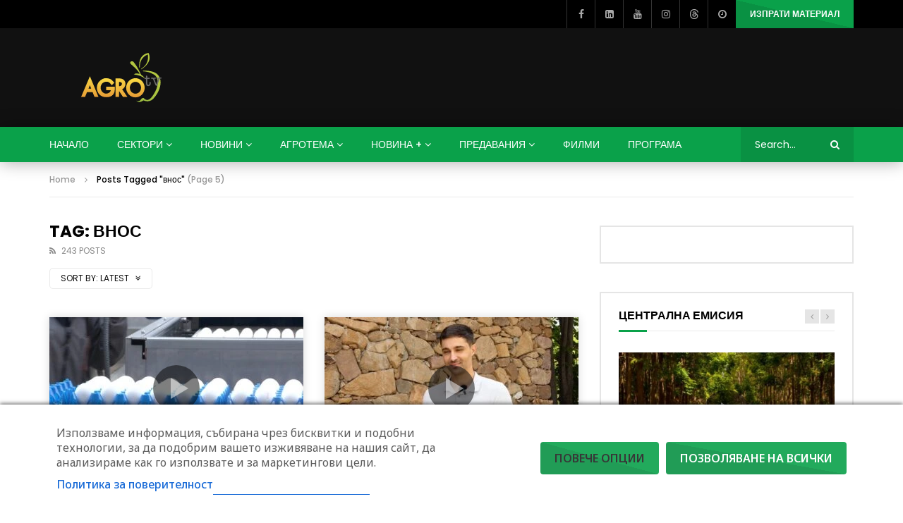

--- FILE ---
content_type: text/html; charset=utf-8
request_url: https://www.google.com/recaptcha/api2/aframe
body_size: 265
content:
<!DOCTYPE HTML><html><head><meta http-equiv="content-type" content="text/html; charset=UTF-8"></head><body><script nonce="ZBlpPRHtimaQA46c23Aa8g">/** Anti-fraud and anti-abuse applications only. See google.com/recaptcha */ try{var clients={'sodar':'https://pagead2.googlesyndication.com/pagead/sodar?'};window.addEventListener("message",function(a){try{if(a.source===window.parent){var b=JSON.parse(a.data);var c=clients[b['id']];if(c){var d=document.createElement('img');d.src=c+b['params']+'&rc='+(localStorage.getItem("rc::a")?sessionStorage.getItem("rc::b"):"");window.document.body.appendChild(d);sessionStorage.setItem("rc::e",parseInt(sessionStorage.getItem("rc::e")||0)+1);localStorage.setItem("rc::h",'1768578281629');}}}catch(b){}});window.parent.postMessage("_grecaptcha_ready", "*");}catch(b){}</script></body></html>